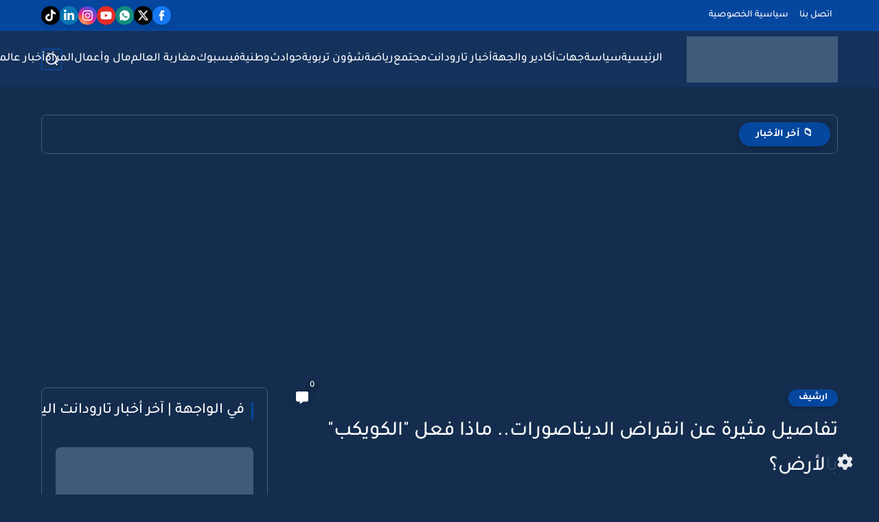

--- FILE ---
content_type: text/html; charset=utf8
request_url: https://prayertimes3.today/embed/?city=121&azan=true&time=true&intro=true&next-prayer=true&remove-link=false&width=100%&lang=ar&color=405a7b
body_size: 2591
content:
<!-- Page has been compressed for performance. ;) --> 
<!doctype html> <html> <head> <title></title> <meta charset="utf-8" /> <meta name="viewport" content="width=device-width, initial-scale=1.0"> </head> <style> @import url(//fonts.googleapis.com/earlyaccess/droidarabickufi.css); @import url(//fonts.googleapis.com/earlyaccess/droidarabicnaskh.css); @import url(//fonts.googleapis.com/css?family=Open+Sans:400,300,600,700); @import url(//fonts.googleapis.com/css?family=Orbitron); body{ font-family: "Droid Arabic Naskh", "Open Sans"; direction: rtl; padding: 0; margin: 0; background: transparent; font-size: 12px; direction: rtl; } table{ border-collapse: collapse; border-spacing: 0; background-color: transparent; } .table-times, .table-times tr, .table-times td{ border: 0; padding: 0; } .table-times{ width: 100%; margin: auto; } .table-times th{ background: #eee; font-family: "Open Sans", "Droid Arabic Kufi"; padding: 0; border-bottom: 1px solid #ddd; border-top: 1px solid #ddd; text-align: center; width: 10%; } .table-times tr.tw-prayers-code td{ padding: 5px 0; text-align: left; } .table-times .tw-prayers-times{ border-bottom: 1px solid #eee; } .table-times .tw-prayers-times td:last-child .tw-time{ border: 0; } .table-tr-location{ background: #f8f8f8; } .tw-time{ color: #C7524E; color: #405a7b; background: #f9f9f9; text-align: center; border-left: 1px solid #eee; } .tw-time.active{ background: #eee; color: #555; } .tw-time .tw-clock{ font-size: 25px; font-weight: 300; height: 40px; line-height: 40px; display: block; font-family: 'Orbitron', sans-serif; } .tw-time .tw-clock .tw-clock-extension{ font-size: 12px; font-family: "Open Sans", "Droid Arabic Kufi"; text-transform: uppercase; } .tw-time .tw-prayer{ display: block; background: #C7524E; color: #405a7b; color: #fff; font-family: 'Droid Arabic Kufi', 'Open Sans'; display: block; padding: 10px 0; } .tw-prayer-city{ padding: 5px; text-align: center; } .tw-prayer-city strong{ color: #C7524E; color: #405a7b; font-family: "Open Sans", "Droid Arabic Kufi"; } .tw-city-time-detail{ font-size: 13px; margin-top: 5px; } .tw-city-time-detail p{ margin: 0; margin-bottom: 5px; } .tw-next-prayer{ background: #eee; color: #C7524E; color: #405a7b; text-align: center; padding-top: 10px; } .tw-next-prayer h4{ border-bottom: 1px solid #ddd; font-family: 'Droid Arabic Kufi', 'Open Sans'; height: 72px; padding: 0; margin: 0; font-size: 30px; } .tw-next-prayer .tw-time-azan{ padding: 5px 0; background: #C7524E; background: #405a7b; color: #fff; font-size: 14px; font-family: "Open Sans", "Droid Arabic Kufi"; } .tw-next-prayer .tw-time-azan span{ display: inline-block; margin-right: 5px; } .table-times tr.tw-prayers-code td a{ color: #C7524E; color: #405a7b; text-decoration: none; display: block; } .tw-main-title{ background: #C7524E; background: #405a7b; display: block; text-align: center; color: #fff; padding: 0 5px; font-family: "Droid Arabic Kufi", "open Sans"; font-size: 14px; text-decoration: none; height: 37px; line-height: 37px; } .table-times tr.tw-prayers-code td{ text-align: center; } @media (max-width: 768px) { .tw-time{ border: 0; } .table-times .table-tr-location td:nth-child(2){ padding: 0; } .table-times{ display: block; width: 100%; position: relative; border-bottom: 0; } .table-times tbody{ width: 100%; display: block; } .table-times tr{ display: block; width: 100%; } .table-times tr td, .table-times tr th{ width: 100%; display: block; } .table-times tr.tw-prayers-headers{ width: 30%; position: absolute; right: 0; } .table-times tr.tw-prayers-headers th{ padding: 0; height: 40px; line-height: 40px; border-bottom: 0; } .tw-next-prayer .tw-time-azan{ padding: 5px 0; } .table-times tr:nth-child(3){ text-align: left; border-top: 1px solid #ddd; } .table-times tr:nth-child(3) td{ border-bottom: 1px solid #ddd; } .table-times .tw-prayers-times{ border: 0; } .table-times .tw-prayers-times td{ text-indent: 30%; padding-right: 0; } .table-times tr.tw-prayers-code td{ text-align: center; } } </style> <body> <table class="table-times"> <tr class="table-tr-location"> <a rel="dofollow" href="https://prayertimes3.today/morocco-ma/taroudant-121.html" target="_blank" class="tw-main-title"> مواقيت الصلاة في تارودانت </a> <td colspan="3"> <div class="tw-prayer-city"> <div>مواعيد الصلاة في مدينة تارودانت، اليوم الجمعة بتاريخ 30 يناير, 2026 الموافق 11 شعبان, 1447.</div> <div class="tw-city-time-detail"> <p><strong>التوقيت</strong>: <span id="current-time-counter"> 08:21:02 صباحًا </span> </p> </div> </div> </td> <td colspan="2"> <div class="tw-next-prayer"> الصلاة القادمة في تارودانت <h4> ظهر </h4> <div class="tw-time-azan"> يتبقى على رفع الاذان <span id="next-prayer-time"> 05:27:58 </span> ساعة </div> </div> </td> </tr> <tr class="tw-prayers-headers"> <th> فجر </th> <th> ظهر </th> <th> عصر </th> <th> مغرب </th> <th> عشاء </th> </tr> <tr class="tw-prayers-times"> <td> <div class="tw-time "> <span class="tw-clock"> 07:03 <span class="tw-clock-extension">am</span> </span> </div> </td> <td> <div class="tw-time active"> <span class="tw-clock"> 01:49 <span class="tw-clock-extension">pm</span> </span> </div> </td> <td> <div class="tw-time "> <span class="tw-clock"> 04:49 <span class="tw-clock-extension">pm</span> </span> </div> </td> <td> <div class="tw-time "> <span class="tw-clock"> 07:10 <span class="tw-clock-extension">pm</span> </span> </div> </td> <td> <div class="tw-time "> <span class="tw-clock"> 08:40 <span class="tw-clock-extension">pm</span> </span> </div> </td> </tr> <tr class="tw-prayers-code"> <td colspan="5"> <a href="https://prayertimes3.today/developers.html?city=121&azan=true&time=true&intro=true&next-prayer=true&remove-link=false&width=100%25&lang=ar&color=405a7b" rel="dofollow" target="_blank" class="btn btn-default"> أضف هذا التوقيت إلى موقعك </a> </td> </tr> </table> <audio id="tw-azan"> <source src="https://prayertimes3.today/includes/files/azan.mp3" type="audio/mp3"> </audio> <script> var calculateTime = function ( dateObject ) { var hours = parseInt( dateObject.hours ); var minutes = parseInt( dateObject.minutes ); var seconds = parseInt( dateObject.seconds ); var elmnt = dateObject.elmnt; var ampm = dateObject.hasAmPm; var azan = document.getElementById( 'tw-azan' ); var timer = setInterval( function ( ) { var outHours = hours; var outMinutes = minutes; var outSeconds = seconds; var outAmPm = ''; if ( hours > 12 ) { outHours = hours - 12; outAmPm = ' مساءً'; } else { outAmPm = ' صباحًا'; } if ( outHours < 10 ) { outHours = '0' + outHours; } if ( minutes < 10 ) { outMinutes = '0' + minutes; } if ( seconds < 10 ) { outSeconds = '0' + seconds; } if ( !ampm ) { outAmPm = ''; } elmnt.innerHTML = outHours + ':' + outMinutes + ':' + outSeconds + outAmPm; seconds--; if ( !ampm ) { if ( minutes == 0 && hours == 0 ){ azan.play( ); clearInterval( timer ); } } if ( minutes == 0 ) { minutes = 59; hours--; } if ( seconds == 0 ) { seconds = 59; minutes--; } }, 1000 ); }; var parseDate = {"date":"2026,01,30,08,21,02","ampm":"am"}; var dateParams = parseDate.date.split( ',' ); var date = new Date; date.setYear( dateParams[0] ); date.setMonth( dateParams[1] ); date.setDate( dateParams[2] ); date.setHours( dateParams[3] ); date.setMinutes( dateParams[4] ); date.setSeconds( dateParams[5] ); var hours = date.getHours(); if ( parseDate.ampm == 'pm' ) { hours = hours + 12; } calculateTime( { 'hours': hours, 'minutes': date.getMinutes(), 'seconds': date.getSeconds(), 'elmnt': document.getElementById( 'current-time-counter' ), 'hasAmPm': true, 'date': date } ); var nextDateInfo = {"hours":"05","minutes":27,"seconds":58}; var nextPrayerTime = document.getElementById( 'next-prayer-time' ); calculateTime( { 'hours': nextDateInfo.hours, 'minutes': nextDateInfo.minutes, 'seconds': nextDateInfo.seconds, 'elmnt': document.getElementById( 'next-prayer-time' ), 'hasAmPm': false, 'date': null } ); </script> <script defer src="https://static.cloudflareinsights.com/beacon.min.js/vcd15cbe7772f49c399c6a5babf22c1241717689176015" integrity="sha512-ZpsOmlRQV6y907TI0dKBHq9Md29nnaEIPlkf84rnaERnq6zvWvPUqr2ft8M1aS28oN72PdrCzSjY4U6VaAw1EQ==" data-cf-beacon='{"version":"2024.11.0","token":"c3291363b93c41c3a1c8ba324e1ac78c","r":1,"server_timing":{"name":{"cfCacheStatus":true,"cfEdge":true,"cfExtPri":true,"cfL4":true,"cfOrigin":true,"cfSpeedBrain":true},"location_startswith":null}}' crossorigin="anonymous"></script>
</body> </html>

--- FILE ---
content_type: text/html; charset=utf8
request_url: https://prayertimes3.today/includes/files/azan.mp3
body_size: 7334
content:
<!-- Page has been compressed for performance. ;) --> 
<!doctype html> <html> <head> <title>صفحة خطأ</title> <meta charset="utf-8" /> <meta name="generator" content="Tawqeet v0.1" /> <meta name="description" content="موقع مواقيت الصلاة وإقامة الأذان عند دخول موعد إحدى الصلوات الخمس ، دليلك لمعرفة أوقات صلاة الفجر والظهر والعصر والمغرب والعشاء كل يوم prayer times" /> <meta name="keywords" content="مواعيد الصلاة,اوقات الصلاة,مواقيت الصلاة,مواقيت,الصلاة,prayer times" /> <meta itemprop="name" content="مواقيت الصلاة" /> <meta itemprop="description" content="موقع مواقيت الصلاة وإقامة الأذان عند دخول موعد إحدى الصلوات الخمس ، دليلك لمعرفة أوقات صلاة الفجر والظهر والعصر والمغرب والعشاء كل يوم prayer times" /> <meta name="twitter:card" content="product" /> <meta name="twitter:site" content="https://prayertimes3.today/" /> <meta name="twitter:title" content="صفحة خطأ" /> <meta name="twitter:description" content="موقع مواقيت الصلاة وإقامة الأذان عند دخول موعد إحدى الصلوات الخمس ، دليلك لمعرفة أوقات صلاة الفجر والظهر والعصر والمغرب والعشاء كل يوم prayer times" /> <meta name="og:title" content="صفحة خطأ" /> <meta name="og:type" content="article" /> <meta name="og:site_name" content="مواقيت الصلاة" /> <meta name="viewport" content="width=device-width, initial-scale=1.0"> <link rel="stylesheet" href="https://prayertimes3.today/themes/default/assets/css/style.css" /> <link rel="stylesheet" href="https://prayertimes3.today/themes/default/assets/css/rtl.css" /> <script> var site_url = 'https://prayertimes3.today/'; </script> <!-- bir --> <div id='fixedban' style='width:100%;margin:auto; text-align:center;float:none;overflow:hidden; display:scroll;position:fixed; bottom:0;z-index:9999999'> <div style='text-align:center;display:block;max-width:970px;height:auto;overflow:hidden;margin:auto'> <script async='async' src='https://www.googletagservices.com/tag/js/gpt.js'></script> <script> var gptadslots = []; var googletag = googletag || {cmd:[]};</script> <script> googletag.cmd.push(function() { var responsiveads = googletag.sizeMapping() .addSize([0,0],[[320,50],[300,75],[300,50]]) .addSize([730,200],[[728,90],[468,60]]) .addSize([975,200],[[970,90],[728,90],[960,90],[750,100],[950,90],[468,60]]) .build(); gptadslots.push(googletag.defineSlot('/21849154601,22326103349/Ad.Plus-Anchor', [[320,100]], 'adplus-anchor') .setTargeting('site', ['prayertimes3.today']) .defineSizeMapping(responsiveads) .addService(googletag.pubads())); googletag.enableServices(); }); </script> <div> <a id='close-fixedban' onclick='document.getElementById(&apos;fixedban&apos;).style.display = &apos;none&apos;;' style='cursor:pointer;'><img src="https://ad.plus/adplus-advertising.svg" alt="adplus-dvertising" title='Ad.Plus Advertising' style='vertical-align:middle;'/></a></div> <div id='adplus-anchor'> <script> googletag.cmd.push(function() { googletag.display('adplus-anchor'); }); </script></div></div></div> <!-- / bir --> <!-- iki --> <script async src="https://securepubads.g.doubleclick.net/tag/js/gpt.js"></script> <script> window.googletag = window.googletag || {cmd: []}; googletag.cmd.push(function() { var interstitialSlot = googletag.defineOutOfPageSlot('/21849154601,22326103349/Ad.Plus-Mobile-Interstitial', googletag.enums.OutOfPageFormat.INTERSTITIAL); if (interstitialSlot) interstitialSlot.addService(googletag.pubads()); googletag.pubads().enableSingleRequest(); googletag.enableServices(); googletag.display(interstitialSlot); }); </script> <!-- / iki --> </head> <body> <script> (function(i,s,o,g,r,a,m){i['GoogleAnalyticsObject']=r;i[r]=i[r]||function(){ (i[r].q=i[r].q||[]).push(arguments)},i[r].l=1*new Date();a=s.createElement(o), m=s.getElementsByTagName(o)[0];a.async=1;a.src=g;m.parentNode.insertBefore(a,m) })(window,document,'script','https://www.google-analytics.com/analytics.js','ga'); ga('create', 'UA-77272918-1', 'auto'); ga('send', 'pageview'); </script> <section class="tw-header"> <div class="container text-center"> <h1 class="tw-page-title"> رسالة إدارية </h1> <p class="tw-page-description"> موقع مواقيت الصلاة وإقامة الأذان عند دخول موعد إحدى الصلوات الخمس ، دليلك لمعرفة أوقات صلاة الفجر والظهر والعصر والمغرب والعشاء كل يوم prayer times </p> </div> <div class="tw-header-circles"></div> </section> <section class="tw-navigation"> <div class="container"> <div class="row"> <div class="col-md-9"> <ul class="links"> <li class="tw-nav-toggle"> <a href="#"><i class="fa fa-bars"></i></a> </li> <li><a href="https://prayertimes3.today/"><i class="icon-home"></i></a></li> <li><a href="https://prayertimes3.today/imsakia-ramadan.html">امساكية رمضان</i></a></li> <li><a href="https://prayertimes3.today/developers.html">اضف الى موقعك</i></a></li> <li><a href="https://prayertimes3.today/Privacy.html">Privacy Policy</i></a></li> <li><a href="https://prayertimes3.today/contactus.html">اتصل بنا</a></li> </ul> </div> <div class="col-md-3"> <form action="post" id="search-form" data-lang-noresults="لم العثور على أية نتائج"> <div class="input-group"> <input type="text" class="form-control" placeholder="ادخل كلمة البحث..." /> <span class="input-group-btn"> <button class="btn btn-primary"> <i class="icon-magnifier"></i> </button> </span> </div> <ul class="tw-search-results"></ul> </form> </div> </div> </div> </section> <section class="tw-breadcrumb"> <div class="container"> <ul class="breadcrumb"> <li> <a href="https://prayertimes3.today/"> الصفحة الرئيسية </a> </li> <li> رسالة إدارية </li> </ul> </div> </section> <section class="tw-page"> <div class="container"> <div class="tw-content-wrapper tw-content-main"> <h1 class="tw-page-title"> <i class="icon-info tw-icon"></i> رسالة إدارية </h1> <div class="tw-page-content"> <div class="alert alert-info"> <i class="fa fa-exclamation-triangle fa-fw"></i> عذرًا، الصفحة المطلوبة غير متوفرة حاليًا، ربما تم حذفها مسبقًا. </div> </div> </div> </div> </section> <footer class="tw-footer"> <div class="container"> <div class="row"> <div class="col-md-6"> <div class="tw-social"> <a href="#" target="_blank" rel="nofollow"><i class="icon-social-facebook"></i></a> <a href="https://twitter.com/prayertimesz" target="_blank" rel="nofollow"><i class="icon-social-twitter"></i></a> <a href="#" target="_blank" rel="nofollow"><i class="icon-social-youtube"></i></a> <a href="#" target="_blank" rel="nofollow"><i class="icon-social-gplus"></i></a> <a href="#" target="_blank" rel="nofollow"><i class="icon-social-instagram"></i></a> </div> </div> <div class="col-md-6 text-left"> <img alt="" src="/themes/default/assets/imgs/alra3don.png"> </div> </div> </div> </footer> <script src="https://prayertimes3.today/includes/js/jquery-1.11.0.js"></script> <script src="https://prayertimes3.today/themes/default/assets/js/theme.js"></script> <!-- Google tag (gtag.js) --> <script async src="https://www.googletagmanager.com/gtag/js?id=G-GYD5CT93S4"></script> <script> window.dataLayer = window.dataLayer || []; function gtag(){dataLayer.push(arguments);} gtag('js', new Date()); gtag('config', 'G-GYD5CT93S4'); </script> </body> </html>

--- FILE ---
content_type: text/html; charset=utf-8
request_url: https://www.google.com/recaptcha/api2/aframe
body_size: 271
content:
<!DOCTYPE HTML><html><head><meta http-equiv="content-type" content="text/html; charset=UTF-8"></head><body><script nonce="ypkJP8GUOCNQh3zNBDwXKw">/** Anti-fraud and anti-abuse applications only. See google.com/recaptcha */ try{var clients={'sodar':'https://pagead2.googlesyndication.com/pagead/sodar?'};window.addEventListener("message",function(a){try{if(a.source===window.parent){var b=JSON.parse(a.data);var c=clients[b['id']];if(c){var d=document.createElement('img');d.src=c+b['params']+'&rc='+(localStorage.getItem("rc::a")?sessionStorage.getItem("rc::b"):"");window.document.body.appendChild(d);sessionStorage.setItem("rc::e",parseInt(sessionStorage.getItem("rc::e")||0)+1);localStorage.setItem("rc::h",'1769757663779');}}}catch(b){}});window.parent.postMessage("_grecaptcha_ready", "*");}catch(b){}</script></body></html>